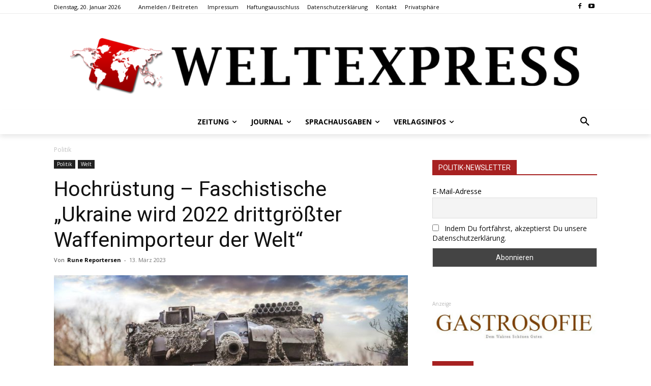

--- FILE ---
content_type: text/html; charset=UTF-8
request_url: https://weltexpress.info/wp-admin/admin-ajax.php?td_theme_name=Newspaper&v=12.7.4
body_size: 50
content:


{"103850":68}